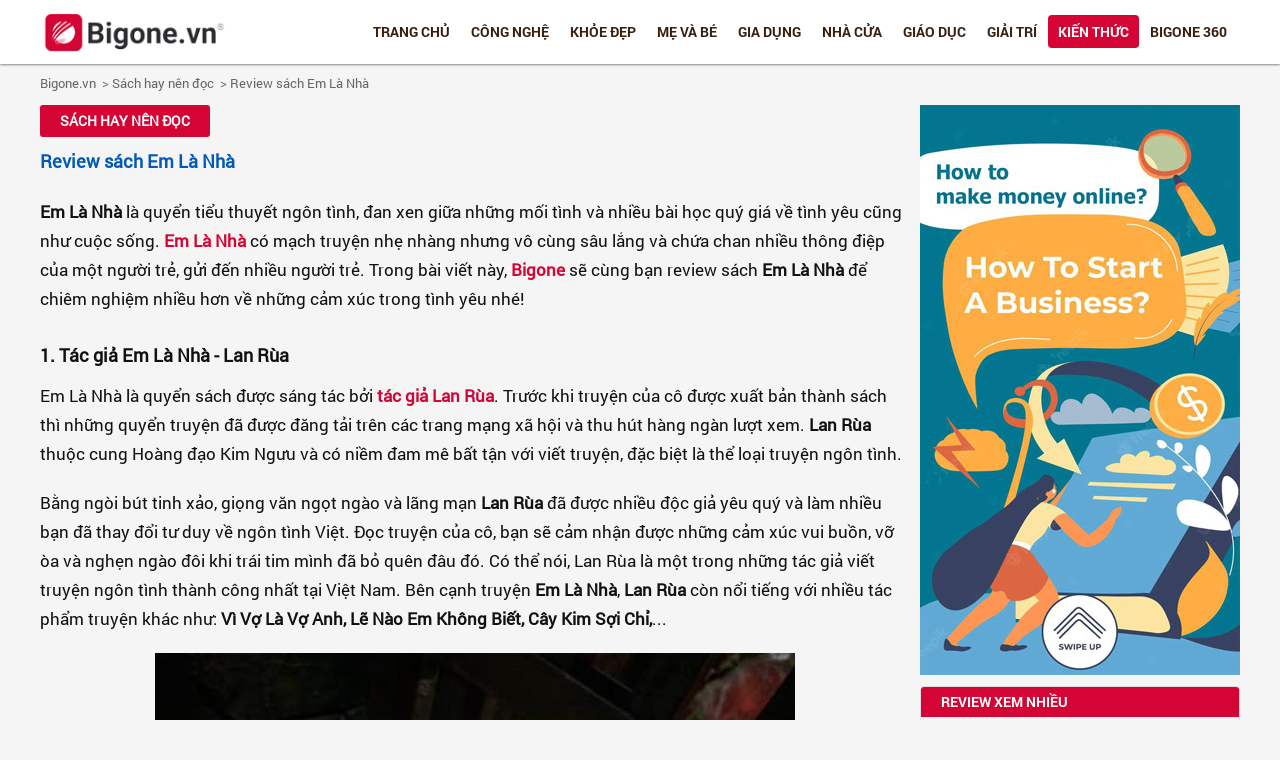

--- FILE ---
content_type: text/html; charset=UTF-8
request_url: https://bigone.vn/review-sach-em-la-nha-a707.html
body_size: 14932
content:







<!--
Website: bigone.vn-->
<!DOCTYPE html PUBLIC "-//W3C//DTD XHTML 1.0 Transitional//EN" "https://www.w3.org/TR/xhtml1/DTD/xhtml1-transitional.dtd">
<html lang="vi">
<head><meta http-equiv="Content-Type" content="text/html; charset=utf-8">
<title>Review sách Em Là Nhà</title>
<meta name="Description" content="Em Là Nhà là quyển tiểu thuyết ngôn tình, đan xen giữa những mối tình và nhiều bài học quý giá về tình yêu cũng như cuộc sống. Em Là Nhà có mạch truyện nhẹ nhàng nhưng vô cùng sâu lắng và chứa chan nhiều thông điệp của một người trẻ, gửi đến nhiều người trẻ. Trong bài viết này, Bigone sẽ cùng bạn review sách Em Là Nhà để chiêm nghiệm nhiều hơn về những cảm xúc trong tình yêu nhé!

"/>
<meta name="Keywords" content="review sách em là nhà, sách em là nhà review, review em là nhà, em là nhà review, em là nhà"/>
<meta name="author" content="bigone">
<meta name="copyright" content="Bigone.vn, info@bigone.vn">
<meta name="robots" content="index, archive, follow, noodp">
<meta name="googlebot" content="index,archive,follow,noodp">
<meta name="msnbot" content="all,index,follow">
<meta name="viewport" content="width=device-width, initial-scale=1">
<meta http-equiv="Content-Type" content="text/html; charset=utf-8">
<meta property="og:title" content="Review sách Em Là Nhà">
<meta property="og:description" content="Em Là Nhà là quyển tiểu thuyết ngôn tình, đan xen giữa những mối tình và nhiều bài học quý giá về tình yêu cũng như cuộc sống. Em Là Nhà có mạch truyện nhẹ nhàng nhưng vô cùng sâu lắng và chứa chan nhiều thông điệp của một người trẻ, gửi đến nhiều người trẻ. Trong bài viết này, Bigone sẽ cùng bạn review sách Em Là Nhà để chiêm nghiệm nhiều hơn về những cảm xúc trong tình yêu nhé!

">
<meta property="og:type" content="Library">
<meta property="og:site_name" content="Review sách Em Là Nhà">
<meta property="og:url" content="https://bigone.vn/">
<link href="https://bigone.vn/review-sach-em-la-nha-a707.html" rel="canonical" >
<link  href="/publics/css/style.css" rel="stylesheet" type="text/css" media="all"/>
<link rel="icon" href="https://bigone.vn/favicon.ico" type="image/x-icon"/>
<script src="/publics/scripts/jquery.js"></script>
<script type="text/javascript" src="/publics/scripts/js.menu.js"></script>


<script type="application/ld+json"> 
    {
      "@context": "https://schema.org", 
      "@type":"BreadcrumbList", 
      "itemListElement": 
      [
        {
          "@type": "ListItem", "position": 1, 
          "item": 
            {
              "@id":"https://bigone.vn", 
              "name": "Trang chủ"
            } 
        },
        {
            "@type": "ListItem", 
            "position": 2,
            "item": 
            {
              "@id": "https://bigone.vn/cong-nghe.html", 
              "name": "✅️️ Website đã xác minh"
            } 
        }
      ] 
    } 
  </script>

<script type="application/ld+json">
{
  "@context": "https://schema.org",
  "@type": "Corporation",
  "name": "Bigone.vn - Kênh thông tin, đánh giá, toplist uy tín số 1 Việt Nam",
  "alternateName": "Bigone",
  "url": "https://bigone.vn/",
  "logo": "https://bigone.vn/uploads/logo-bigone.png",
  "contactPoint": {
    "@type": "ContactPoint",
    "telephone": "0986456288",
    "contactType": "technical support",
    "contactOption": "TollFree",
    "areaServed": "VN",
    "availableLanguage": "Vietnamese"
  },
  "sameAs": [
    "https://www.youtube.com/@bigone_vn/about",
    "https://twitter.com/bigone_vn",
    "https://soundcloud.com/bigonevn",
    "https://www.pinterest.com/bigonevn/",
    "https://flipboard.com/@bigonevn/",
    "https://about.me/bigonevn/",
    "https://bigonevn.tumblr.com/",
    "https://www.flickr.com/people/bigonevn/"
  ]
}
</script>
<script type="application/ld+json">
{
  "@context": "https://schema.org",
  "@type": "ProfessionalService",
  "name": "Bigone.vn - Kênh thông tin, đánh giá, toplist uy tín số 1 Việt Nam",
  "image": "https://bigone.vn/uploads/logo-bigone.png",
  "@id": "https://bigone.vn",
  "url": "https://bigone.vn",
  "telephone": "0986456288",
  "address": {
    "@type": "PostalAddress",
    "streetAddress": "47A đường Nguyễn Tuân, P. Thanh Xuân Trung, Q.Thanh Xuân, TP.Hà Nội",
    "addressLocality": "Hà Nội",
    "postalCode": "100000",
    "addressCountry": "VN"
  },
  "geo": {
    "@type": "GeoCoordinates",
    "latitude": 20.9953566,
    "longitude": 105.8054723
  },
  "openingHoursSpecification": {
    "@type": "OpeningHoursSpecification",
    "dayOfWeek": [
      "Monday",
      "Tuesday",
      "Wednesday",
      "Thursday",
      "Friday",
      "Saturday",
      "Sunday"
    ],
    "opens": "08:00",
    "closes": "20:00"
  },
  "sameAs": [
    "https://www.youtube.com/@bigone_vn/about",
    "https://twitter.com/bigone_vn",
    "https://soundcloud.com/bigonevn",
    "https://www.pinterest.com/bigonevn/",
    "https://flipboard.com/@bigonevn/",
    "https://about.me/bigonevn/",
    "https://bigonevn.tumblr.com/",
    "https://www.flickr.com/people/bigonevn/"
  ] 
}
</script>
<script async src="https://pagead2.googlesyndication.com/pagead/js/adsbygoogle.js?client=ca-pub-2613498486277699"
     crossorigin="anonymous"></script>
     
<!-- Google Tag Manager -->
<script>(function(w,d,s,l,i){w[l]=w[l]||[];w[l].push({'gtm.start':
new Date().getTime(),event:'gtm.js'});var f=d.getElementsByTagName(s)[0],
j=d.createElement(s),dl=l!='dataLayer'?'&l='+l:'';j.async=true;j.src=
'https://www.googletagmanager.com/gtm.js?id='+i+dl;f.parentNode.insertBefore(j,f);
})(window,document,'script','dataLayer','GTM-P3JKFWD');</script>
<!-- End Google Tag Manager --> 
<div id="atn-2f2b265625d76a6704b08093c652fd79" style="width:100%"><script async src="https://ajsc.yodimedia.com/code/2/f/2f2b265625d76a6704b08093c652fd79.js" crossorigin="anonymous"></script></div>
<div id="atn-310dcbbf4cce62f762a2aaa148d556bd" style="position:fixed;right:20px;top:40%;z-index:9999"><script async src="https://ajsc.yodimedia.com/code/3/1/310dcbbf4cce62f762a2aaa148d556bd.js" crossorigin="anonymous"></script></div>
</head>

<body>
<!-- Google Tag Manager (noscript) -->
<noscript><iframe src="https://www.googletagmanager.com/ns.html?id=GTM-P3JKFWD"
height="0" width="0" style="display:none;visibility:hidden"></iframe></noscript>
<!-- End Google Tag Manager (noscript) -->

<div id="header">
<div  class="wrapper">




<div class="banner">





    
           <a href="https://bigone.vn/" title="no title"> <img src="https://bigone.vn/uploads/369552049_bigonelogo.png" alt="Bigone.vn | Toplist - Trang web review tổng hợp Bigone" title="Bigone.vn | Toplist - Trang web review tổng hợp Bigone" /></a>

            


</div>
<span class="icon-menu"></span>

<div class="frmSearch">
<form name="frmSearch" id="frmSearch" method="post" action="https://bigone.vn/tim-kiem.html">
<p><input type="submit" name="submit" id="btnSearch" value="" />
<input type="text" name="keyword" id="keyword" value="" placeholder="Tìm kiếm" />
</p>
</form>
</div>
<script type="text/javascript">

$(function(){

	$('.icon-menu').click(function(){

		$('.menuTop').toggle();

		});
		
		$('.show-menu-sub').click(function(){
			id = $(this).attr('id');
			
			$('.menuTop li .menu-sub'+id).toggle();
			//alert(id);

		});

	})

</script>

<div class="menuTop ">  



<ul id="">
<li ><a href="https://bigone.vn/" title="Tin Bất Động Sản - Kênh thông tin, kiến thức về bất động sản, nhà đất">Trang chủ</a></li>


<li ><a href="https://bigone.vn/cong-nghe.html" title="Công nghệ"  >Công nghệ</a><span class="show-menu-sub" id="161">+</span><ul class="menu-sub161"><li><a href="https://bigone.vn/thiet-bi-dien-tu.html" title="Thiết bị điện tử" >Thiết bị điện tử</a></li></ul></li><li ><a href="https://bigone.vn/khoe-dep.html" title="Khỏe đẹp"  >Khỏe đẹp</a></li><li ><a href="https://bigone.vn/me-va-be.html" title="Mẹ và bé"  >Mẹ và bé</a></li><li ><a href="https://bigone.vn/gia-dung.html" title="Gia dụng"  >Gia dụng</a></li><li ><a href="https://bigone.vn/nha-cua.html" title="Nhà cửa"  >Nhà cửa</a><span class="show-menu-sub" id="104">+</span><ul class="menu-sub104"><li><a href="https://bigone.vn/noi-that-xay-dung.html" title="Nội thất - Xây dựng" >Nội thất - Xây dựng</a></li><li><a href="https://bigone.vn/du-an-nha-dat.html" title="Dự án nhà đất" >Dự án nhà đất</a></li><li><a href="https://bigone.vn/trang-tri-noi-that.html" title="Trang trí nội thất" >Trang trí nội thất</a></li><li><a href="https://bigone.vn/wiki-nha-dat.html" title="Wiki nhà đất" >Wiki nhà đất</a></li></ul></li><li ><a href="https://bigone.vn/giao-duc.html" title="Giáo dục"  >Giáo dục</a><span class="show-menu-sub" id="168">+</span><ul class="menu-sub168"><li><a href="https://bigone.vn/khoa-hoc-hay.html" title="Khóa học hay" >Khóa học hay</a></li><li><a href="https://bigone.vn/trung-tam-ngoai-ngu.html" title="Trung tâm ngoại ngữ" >Trung tâm ngoại ngữ</a></li><li><a href="https://bigone.vn/hoc-tieng-anh.html" title="Học tiếng anh" >Học tiếng anh</a></li></ul></li><li ><a href="https://bigone.vn/giai-tri.html" title="Giải trí"  >Giải trí</a><span class="show-menu-sub" id="166">+</span><ul class="menu-sub166"><li><a href="https://bigone.vn/doc-sach-online.html" title="Đọc sách online" >Đọc sách online</a></li><li><a href="https://bigone.vn/the-gioi-anime.html" title="Thế Giới Anime" >Thế Giới Anime</a></li><li><a href="https://bigone.vn/nguoi-noi-tieng.html" title="Người nổi tiếng" >Người nổi tiếng</a></li></ul></li><li class='active'><a href="https://bigone.vn/kien-thuc.html" title="Kiến thức"  >Kiến thức</a><span class="show-menu-sub" id="162">+</span><ul class="menu-sub162"><li><a href="https://bigone.vn/sach-hay-nen-doc.html" title="Sách hay nên đọc" >Sách hay nên đọc</a></li><li><a href="https://bigone.vn/marketing-quang-cao.html" title="Marketing - Quảng cáo" >Marketing - Quảng cáo</a></li><li><a href="https://bigone.vn/tai-chinh-kinh-doanh.html" title="Tài chính - Kinh doanh" >Tài chính - Kinh doanh</a></li><li><a href="https://bigone.vn/dau-tu-bat-dong-san.html" title=" Đầu tư bất động sản" > Đầu tư bất động sản</a></li></ul></li><li ><a href="https://bigone.vn/bigone-360.html" title="Bigone 360"  >Bigone 360</a><span class="show-menu-sub" id="160">+</span><ul class="menu-sub160"><li><a href="https://bigone.vn/hoi-dap.html" title="Hỏi đáp" >Hỏi đáp</a></li><li><a href="https://bigone.vn/blog-tong-hop.html" title="Blog tổng hợp" >Blog tổng hợp</a></li></ul></li> 


</ul>

</div><!--end menu-->



</div>
</div>

<div  id="wrapper">

<div class="breadcrumb">
	<ul class="wrapper">
   <li><a href="https://bigone.vn/" title="Bigone.vn" class="home">Bigone.vn</a> </li>
    <li>   &nbsp; >&nbsp;<a href="https://bigone.vn/sach-hay-nen-doc.html" title="Sách hay nên đọc">Sách hay nên đọc</a></li><li>   &nbsp; >&nbsp;<a href="https://bigone.vn/review-sach-em-la-nha-a707.html" title="Review sách Em Là Nhà">Review sách Em Là Nhà</a></li>    </ul>
</div>
<div id="content" class="wrapper">

<div class="main-content">

<div style="max-width:1000px; margin:auto">

<div class="title"><h3 class="title"><a class="follow" href="sach-hay-nen-doc.html" title="sach hay nen doc html">Sách hay nên đọc</a></h3></div>
<h1 class="title-news"><a href="https://bigone.vn/review-sach-em-la-nha-a707.html" title="review sach em la nha a707 html">Review sách Em Là Nhà</a></h1>
<!--<p class="info-news"><span class="date">Ngày đăng: 07/03/2023</span> - <span class="view">Lượt xem: 1343</span></p>-->

<div  class="box-content">
 <p>
	<strong>Em L&agrave; Nh&agrave;</strong> l&agrave; quyển tiểu thuyết ng&ocirc;n t&igrave;nh, đan xen giữa những mối t&igrave;nh v&agrave; nhiều b&agrave;i học qu&yacute; gi&aacute; về t&igrave;nh y&ecirc;u cũng như cuộc sống. <a href="https://bigone.vn/review-sach-em-la-nha-a707.html" title="review sach em la nha a707 html"><strong>Em L&agrave; Nh&agrave;</strong></a> c&oacute; mạch truyện nhẹ nh&agrave;ng nhưng v&ocirc; c&ugrave;ng s&acirc;u lắng v&agrave; chứa chan nhiều th&ocirc;ng điệp của m&ocirc;̣t người trẻ, gửi đ&ecirc;́n nhi&ecirc;̀u người trẻ. Trong b&agrave;i viết n&agrave;y, <a href="https://bigone.vn/" title="no title"><strong>Bigone</strong></a> sẽ c&ugrave;ng bạn review s&aacute;ch <strong>Em L&agrave; Nh&agrave;</strong> để chi&ecirc;m nghiệm nhiều hơn về những cảm x&uacute;c trong t&igrave;nh y&ecirc;u nh&eacute;!</p>
<h2>
	<strong>1. T&aacute;c giả Em L&agrave; Nh&agrave; - Lan R&ugrave;a</strong></h2>
<p>
	Em L&agrave; Nh&agrave; l&agrave; quyển s&aacute;ch được s&aacute;ng t&aacute;c bởi <a href="https://www.google.com/search?q=Lan+R%C3%B9a" target="_blank" rel="noopener noreferrer nofollow external" title="search q Lan R C3 B9a"><strong>t&aacute;c giả Lan R&ugrave;a</strong></a>. Trước khi truyện của c&ocirc; được xuất bản th&agrave;nh s&aacute;ch th&igrave; những quyển truyện đ&atilde; được đăng tải tr&ecirc;n c&aacute;c trang mạng x&atilde; hội v&agrave; thu h&uacute;t h&agrave;ng ng&agrave;n lượt xem. <strong>Lan R&ugrave;a</strong> thuộc cung Ho&agrave;ng đạo Kim Ngưu v&agrave; c&oacute; niềm đam m&ecirc; bất tận với viết truyện, đặc biệt l&agrave; thể loại truyện ng&ocirc;n t&igrave;nh.</p>
<p>
	Bằng ng&ograve;i b&uacute;t tinh xảo, giọng văn ngọt ng&agrave;o v&agrave; l&atilde;ng mạn <strong>Lan R&ugrave;a</strong> đ&atilde; được nhiều độc giả y&ecirc;u qu&yacute; v&agrave; l&agrave;m nhiều bạn đ&atilde; thay đổi tư duy về ng&ocirc;n t&igrave;nh Việt. Đọc truyện của c&ocirc;, bạn sẽ cảm nhận được những cảm x&uacute;c vui buồn, vỡ &ograve;a v&agrave; nghẹn ng&agrave;o đ&ocirc;i khi tr&aacute;i tim m&igrave;nh đ&atilde; bỏ qu&ecirc;n đ&acirc;u đ&oacute;. C&oacute; thể n&oacute;i, Lan R&ugrave;a l&agrave; một trong những t&aacute;c giả viết truyện ng&ocirc;n t&igrave;nh th&agrave;nh c&ocirc;ng nhất tại Việt Nam. B&ecirc;n cạnh truyện <strong>Em L&agrave; Nh&agrave;</strong>, <strong>Lan R&ugrave;a</strong> c&ograve;n nổi tiếng với nhiều t&aacute;c phẩm truyện kh&aacute;c như: <strong>V&igrave; Vợ L&agrave; Vợ Anh, Lẽ N&agrave;o Em Kh&ocirc;ng Biết, C&acirc;y Kim Sợi Chỉ,</strong>...</p>
<p style="text-align: center;">
	<img alt="Tác giả Em Là Nhà - Lan Rùa" src="/uploads/images/tac-gia-em-la-nha-lan-rua.jpg" style="width: 640px; height: 474px;" /></p>
<h2>
	<strong>2. Giới thiệu Em L&agrave; Nh&agrave;</strong></h2>
<p>
	<strong>Em L&agrave; Nh&agrave; l&agrave; quyển tiểu thuyết thuộc thể loại t&igrave;nh cảm</strong> được ra mắt v&agrave;o năm 2017. Điều đặc biệt l&agrave; trước khi được xuất bản, truyện đ&atilde; g&acirc;y sức h&uacute;t mạnh mẽ với độc giả bởi h&igrave;nh thức <a href="https://bigone.vn/top-10-trang-web-doc-truyen-online-hay-nhat-khong-the-bo-qua-a686.html" title="top 10 trang web doc truyen online hay nhat khong the bo qua a686 html"><strong>truyện online</strong></a> v&agrave; được đăng tải ho&agrave;n to&agrave;n miễn ph&iacute; tr&ecirc;n c&aacute;c trang mạng x&atilde; hội. V&igrave; tạo được tiếng vang lớn v&agrave; thu h&uacute;t đến 20 triệu lượt xem n&ecirc;n <strong>Em L&agrave; Nh&agrave;</strong> đ&atilde; được nhiều độc giả đề nghị xuất bản th&agrave;nh s&aacute;ch.</p>
<p style="text-align: center;">
	<a href="https://bigone.vn/review-sach-em-la-nha-a707.html" title="review sach em la nha a707 html"><img alt="Giới thiệu Em Là Nhà" src="/uploads/images/gioi-thieu-em-la-nha.jpg" style="width: 640px; height: 417px;" /></a></p>
<h2>
	<strong>3. T&oacute;m tắt nội dung Em L&agrave; Nh&agrave;</strong></h2>
<p>
	<strong>Em L&agrave; Nh&agrave;</strong> l&agrave; quyển <strong>tiểu thuyết</strong> xoay quanh truyện t&igrave;nh y&ecirc;u ngọt ng&agrave;o giữa Kiều Như Nguyệt v&agrave; H&agrave; Quốc Trung. Mặc d&ugrave; cốt truyện kh&ocirc;ng ngọt ng&agrave;o xuy&ecirc;n suốt từ đầu đến cuối nhưng đủ để l&agrave;m bao người ước mong. Kiều Như Nguyệt l&agrave; c&ocirc; g&aacute;i kh&ocirc;ng c&oacute; bằng cấp nhưng l&agrave; một c&ocirc; g&aacute;i th&ocirc;ng minh, kh&eacute;o l&eacute;o v&agrave; tự m&igrave;nh mở một cửa h&agrave;ng ri&ecirc;ng khi mới 18 tuổi. C&ocirc; c&oacute; một mối t&igrave;nh l&acirc;u năm với người con trai t&ecirc;n An, c&ocirc; y&ecirc;u anh ta say đắm v&agrave; hết l&ograve;ng. Kể cả số tiền c&ocirc; kiếm được cũng mang đi chữa bệnh cho mẹ của người y&ecirc;u nhưng bố mẹ An kh&ocirc;ng xem trọng Nguyệt, bởi c&ocirc; kh&ocirc;ng theo học đại học v&agrave; kh&ocirc;ng xứng với con trai họ.</p>
<p>
	Trớ tr&ecirc;u thay, Việt An lại c&oacute; mối quan hệ t&igrave;nh cảm mới với c&ocirc; bạn th&acirc;n của Nguyệt năm cấp 3 t&ecirc;n l&agrave; H&agrave; Vi. H&agrave; Vy kh&ocirc;ng chỉ l&agrave; một c&ocirc; g&aacute;i xinh đẹp m&agrave; c&ograve;n l&agrave; con của gia đ&igrave;nh gi&agrave;u c&oacute;. Trước những đau khổ trong chuyện t&igrave;nh cảm, Như Nguyệt đ&atilde; gặp lại Quốc Trung - người từng y&ecirc;u thầm Nguyệt v&agrave; vừa mới trở nước. T&igrave;nh cờ thay, H&agrave; Quốc Trung ch&iacute;nh l&agrave; anh trai của H&agrave; Vy - vừa l&agrave; bạn th&acirc;n vừa cướp đi người y&ecirc;u của m&igrave;nh n&ecirc;n đ&atilde; đẩy Như Nguyệt v&agrave;o con đường t&acirc;m bệnh. Quốc Trung đ&atilde; đ&oacute;n Như Nguyệt về nh&agrave; để chăm s&oacute;c v&agrave; c&ugrave;ng nhau chữa l&agrave;nh t&acirc;m bệnh.</p>
<p style="text-align: center;">
	<img alt="Tóm tắt nội dung Em Là Nhà" src="/uploads/images/tom-tat-noi-dung-em-la-nha.jpg" style="width: 640px; height: 480px;" /></p>
<p>
	Sau khi trở về trạng th&aacute;i b&igrave;nh thường, Như Nguyệt vẫn tiếp tục con đường kinh doanh của ch&iacute;nh m&igrave;nh. Quốc Trung vẫn ki&ecirc;n nh&acirc;n, gi&uacute;p đỡ v&agrave; y&ecirc;u thương Như Nguyệt, dần dần tr&aacute;i tim c&ocirc; cũng hướng về anh. Một lần nữa c&ocirc; bạn th&acirc;n của Nguyệt t&ecirc;n l&agrave; Mai c&oacute; mong muốn chiếm lấy t&igrave;nh cảm của Quốc Trung nhưng ở lần n&agrave;y Nguyệt đ&atilde; mạnh mẽ đứng l&ecirc;n gi&agrave;nh lại t&igrave;nh y&ecirc;u của ch&iacute;nh m&igrave;nh v&agrave; trở th&agrave;nh vợ của Quốc Trung. Đồng thời, Nguyệt c&ograve;n trở th&agrave;nh người nh&agrave; của H&agrave; Vy v&agrave; Việt An. C&ocirc; c&ograve;n kh&aacute;m ph&aacute; ra nhiều b&iacute; mật ẩn đằng sau hai con người n&agrave;y.</p>
<p>
	Đ&uacute;ng thật, gieo nh&acirc;n n&agrave;o gặp quả đ&oacute;, An đ&atilde; bị bại lộ &acirc;m mưu nham hiểm, bị đuổi khỏi c&ocirc;ng ty v&agrave; gần như trắng tay. Đồng thời, Vy c&ograve;n bị ph&aacute;t hiện kh&ocirc;ng phải l&agrave; con g&aacute;i ruột của nh&agrave; họ H&agrave; n&ecirc;n cả An v&agrave; Vy đều bị đuổi ra khỏi nh&agrave;. Sau những mất m&aacute;t, đau khổ, Như Nguyệt v&agrave; H&agrave; Quốc Trung sống với nhau hạnh ph&uacute;c vi&ecirc;n m&atilde;n, sinh hai c&ocirc; c&ocirc;ng cháu đáng y&ecirc;u.</p>
<h2>
	<strong>4. Review s&aacute;ch Em L&agrave; Nh&agrave;</strong></h2>
<p>
	Mặc dù c&ocirc;́t truy&ecirc;̣n <strong>Em L&agrave; Nh&agrave;</strong> kh&ocirc;ng qu&aacute; nổi bật, vẫn thuộc m&ocirc; t&iacute;p quen thuộc với bạn th&acirc;n, trả th&ugrave;, phản bội v&agrave; cuối c&ugrave;ng c&aacute;i thiện chiến thắng c&aacute;i &aacute;c nhưng vẫn c&oacute; sự cuốn h&uacute;t ri&ecirc;ng v&agrave; từng t&igrave;nh tiết, c&acirc;u chữ. Truyện vừa xoay quanh nhiều t&igrave;nh tiết đẫm nước mắt, hận th&ugrave; vừa xen kẽ những điều ngọt ng&agrave;o v&agrave; hạnh ph&uacute;c b&igrave;nh dị.</p>
<p>
	<strong>Em L&agrave; Nh&agrave;</strong> kh&ocirc;ng chỉ đơn thuần l&agrave; chuyện t&igrave;nh y&ecirc;u v&agrave; chia tay, cũng kh&ocirc;ng phải l&agrave; những hận th&ugrave; v&agrave; mưu kế trả th&ugrave; m&agrave; đ&oacute; l&agrave; cuộc sống của những người trẻ ch&ocirc;ng ch&ecirc;nh, mỏng manh và đơn đ&ocirc;̣c giữa những tháng ngày bão t&ocirc;́. Đọc truyện, bạn c&ograve;n cảm nhận được t&igrave;nh cảm ấm &aacute;p từ gia đ&igrave;nh xen lẫn với những t&igrave;nh tiết ng&ocirc;n t&igrave;nh. Đ&acirc;y l&agrave; quyển truyện ph&ugrave; hợp với những độc giả ở tuổi 20 hơn các đ&ocirc;̣c giả trung ni&ecirc;n, lớn tuổi v&agrave; nhỏ tuổi.</p>
<p>
	<strong>Em L&agrave; Nh&agrave;</strong> chủ yếu l&agrave; những cuộc đối thoại, kể chuyện diễn ra li&ecirc;n tục, nhanh ch&oacute;ng v&agrave; dồn dập, rất &iacute;t những đoạn văn mi&ecirc;u tả s&acirc;u t&acirc;m l&iacute; nh&acirc;n vật. Ch&iacute;nh v&igrave; thể, bạn đọc c&oacute; rất &iacute;t thời gian để cảm nhận s&acirc;u sắc hơn về c&aacute;c nh&acirc;n vật, chủ yếu sẽ bị cuốn theo mạch truyện. Lan R&ugrave;a sử dụng ng&ocirc;i thứ ba để kể chuyện, c&aacute;ch viết văn đơn giản, dễ hiểu, dễ tiếp x&uacute;c v&agrave; nội dung cuốn h&uacute;t. Văn phong của truyện thực tế h&ograve;a trộn với sự ngọt ng&agrave;o v&agrave; l&atilde;ng mạng thu h&uacute;t nhiều bạn đọc y&ecirc;u th&iacute;ch sự thơ mộng.</p>
<p style="text-align: center;">
	<img alt="Review sách Em Là Nhà" src="/uploads/images/review-cuon-sach-em-la-nha.jpg" style="width: 640px; height: 477px;" /></p>
<h2>
	<strong>5. Tr&iacute;ch dẫn nổi bật của s&aacute;ch Em L&agrave; Nh&agrave;</strong></h2>
<p>
	&ldquo;Em chẳng sợ cuộc đời nhiều biến cố, chỉ sợ kh&ocirc;ng c&oacute; anh siết chặt tay em.&rdquo;</p>
<p>
	&ldquo;Tr&ecirc;n thế gian n&agrave;y, đ&iacute;ch thực c&oacute; một người như vậy, một người cho bạn cảm gi&aacute;c đi đ&acirc;u kh&ocirc;ng quan trọng, quan trọng l&agrave; c&oacute; anh ấy ở b&ecirc;n.&rdquo;</p>
<p>
	&rdquo;C&oacute; những biến cố trong cuộc đời, đ&ocirc;i khi tưởng đau khổ muốn chết. K&igrave; diệu thay, một ng&agrave;y b&igrave;nh tĩnh nghĩ lại, mới biết l&agrave; may mắn v&ocirc; bi&ecirc;n.&rdquo;</p>
<p>
	&ldquo;Tới giờ ph&uacute;t n&agrave;y, m&igrave;nh nhận ra c&acirc;u n&oacute;i ngọt ng&agrave;o nhất m&agrave; đ&agrave;n &ocirc;ng d&agrave;nh cho phụ nữ kh&ocirc;ng phải em thật đẹp, anh y&ecirc;u em, anh sẽ b&ecirc;n em trọn đời, hay anh nguyện l&agrave;m tất cả v&igrave; em&hellip; m&agrave; đơn giản chỉ l&agrave;&hellip; <strong>Em l&agrave; nh&agrave;</strong>!&rdquo;</p>
<p>
	&ldquo;Em là nhà, nơi đ&acirc;u có em, đó là nơi anh tìm v&ecirc;̀.&rdquo;</p>
<p>
	<strong>Xem th&ecirc;m</strong>:</p>
<ul>
	<li>
		<a href="https://bigone.vn/sach-bo-di-ma-song-review-a706.html" title="sach bo di ma song review a706 html">S&aacute;ch Bơ đi m&agrave; sống review</a></li>
	<li>
		<a href="https://bigone.vn/review-sach-ren-luyen-tu-duy-phan-bien-a705.html" title="review sach ren luyen tu duy phan bien a705 html">Review s&aacute;ch R&egrave;n luyện tư duy phản biện</a></li>
	<li>
		<a href="https://bigone.vn/review-lam-ban-voi-bau-troi-a708.html" title="review lam ban voi bau troi a708 html">Review L&agrave;m bạn với bầu trời</a></li>
</ul>
<p>
	<em>Tr&ecirc;n đ&acirc;y l&agrave; b&agrave;i review về s&aacute;ch Em L&agrave; Nh&agrave;, hi vọng sẽ mang đến bạn những th&ocirc;ng tin bổ &iacute;ch v&agrave; cần thiết. Bạn h&atilde;y đọc Em L&agrave; Nh&agrave; để cảm nhận v&agrave; giải đ&aacute;p cho m&igrave;nh những thắc mắc tận s&acirc;u b&ecirc;n tr&aacute;i tim nh&eacute;!</em></p>
</div>

	<!--<table style="margin:20px 0 20px 0">

  <tbody>

    <tr>

      <td style="padding-bottom: 2px;" width="105">

      

      <iframe src="http://www.facebook.com/plugins/like.php?href=https://bigone.vn/review-sach-em-la-nha-a707.html&amp;layout=button_count&amp;show_faces=true&amp;width=100&amp;action=like&amp;font=arial&amp;colorscheme=light&amp;height=21" scrolling="no" frameborder="0" style="border:none; overflow:hidden; width:100px; height:21px;; float:left" allowTransparency="true"></iframe>

      </td>

      <td style="padding-top: 0px;"><a href="http://twitter.com/share" class="twitter-share-button" data-text="" data-count="horizontal" data-url = "https://bigone.vn/review-sach-em-la-nha-a707.html" target="_blank" rel="noopener noreferrer nofollow external" title="share">Tweet</a>

      <script type="text/javascript" src="http://platform.twitter.com/widgets.js"></script></td>

      <td>

      <script type="text/javascript" src="https://apis.google.com/js/plusone.js"></script><g:plusone size="medium" href="https://bigone.vn/review-sach-em-la-nha-a707.html"></g:plusone></td>

      

    </tr>

  </tbody>

</table>-->
<br>
       
            Về trang chủ:
     
        
                <a href="https://bigone.vn" title="Bigone" style="color:#0000ff;"><strong>Bigone.vn</strong></a>, hoặc click: <a href="https://bigone.vn/thay-co-giao-hanh-phuc-se-thay-doi-the-gioi-a976.html" title="Thầy cô giáo hạnh phúc sẽ thay đổi thế giới" style="color:#0000ff;">Thầy cô giáo hạnh phúc sẽ thay đổi thế giới</a>, <a href="https://bigone.vn/academy-la-gi-a920.html" style="color:#0000ff;" title="academy la gi a920 html">academy</a>, <a href="https://bigone.vn/khoa-hoc-content-marketing-cho-nguoi-moi-bat-dau-a657.html" title="khóa học content online" style="color:#0000ff;">khóa học content online</a>, <a href="https://bigone.vn/waifu-la-gi-a937.html" style="color:#0000ff;" title="waifu la gi a937 html">waifu</a>, <a href="https://bigone.vn/top-15-truyen-cuoi-ngan-ba-dao-sieu-hai-a811.html" title="truyen cuoi ngan" style="color:#0000ff;">truyện cười ngắn</a>, <a href="https://bigone.vn/darling-nghia-la-gi-co-phai-la-cach-goi-ngot-ngao-cua-cac-cap-doi-yeu-nhau-a725.html" title="Darling là gì" style="color:#0000ff;">darling là gì</a>, <a href="https://bigone.vn/trang-web-xem-phim-anime-online-a820.html" title="web phim anime" style="color:#0000ff;">web phim anime</a>, <a href="https://bigone.vn/chi-pheo-truyen-ngan-nam-cao-a667.html" title="tác phẩm chí phèo" style="color:#0000ff;">chí phèo</a>, <a href="https://bigone.vn/1-tan-1-ta-1-yen-bang-bao-nhieu-kg-giai-dap-chi-tiet-nhat-a830.html" title="1 tấn bằng bao nhiêu kg" style="color:#0000ff;">1 tấn bằng bao nhiêu kg</a>, <a href="https://bigone.vn/top-10-anime-bach-hop-hap-dan-nen-xem-a838.html" title="anime bách hợp" style="color:#0000ff;">anime bách hợp</a>, <a href="https://bigone.vn/top-10-phim-anime-dam-my-hay-nhat-ma-ban-khong-nen-bo-lo-a840.html" style="color:#0000ff;" title="top 10 phim anime dam my hay nhat ma ban khong nen bo lo a840 html">anime đam mỹ</a>, <a href="https://bigone.vn/enjoy-cai-moment-a951.html" style="color:#0000ff;" title="enjoy cai moment a951 html">enjoy cái moment</a>, <a href="https://bigone.vn/cosmetic-la-gi-a913.html" style="color:#0000ff;" title="cosmetic la gi a913 html">cosmetic</a>, <a href="https://bigone.vn/top-12-anime-hai-huoc-kinh-dien-a817.html" title="Anime hài hước" style="color:#0000ff;">Anime hài hước</a>, <a href="https://bigone.vn/review-top-3-kem-chong-nang-anjo-tot-nhat-hien-nay-a858.html" style="color:#0000ff;" title="review top 3 kem chong nang anjo tot nhat hien nay a858 html">kem chống nắng anjo</a>, <a href="https://bigone.vn/cac-loai-kem-chong-nang-cell-fusion-c-a822.html" style="color:#0000ff;" title="cac loai kem chong nang cell fusion c a822 html">kem chống nắng cell fusion c</a>

<br>
<br>
<a   href="https://s.net.vn/L2Vq" target="_blank" rel="noopener noreferrer nofollow external" title="L2Vq"> <img style="max-width:100% !important" src="/uploads/ads/tu-sach-den-doi-youtube-channel.jpg" alt="Từ Sách Đến Đời" title="Từ Sách Đến Đời"></a>

<div style="overflow:hidden; margin:10px 0 10px 0;">

<div id="fb-root"></div>

<script>(function(d, s, id) {

  var js, fjs = d.getElementsByTagName(s)[0];

  if (d.getElementById(id)) return;

  js = d.createElement(s); js.id = id;

  js.src = "//connect.facebook.net/vi_VN/all.js#xfbml=1";

  fjs.parentNode.insertBefore(js, fjs);

}(document, 'script', 'facebook-jssdk'));</script>



<div  class="fb-comments" data-href="https://bigone.vn/review-sach-em-la-nha-a707.html" data-numposts="10" data-colorscheme="light"  data-width="800" ></div>



<!--<div  class="fb-comments" data-href="https://bigone.vn/review-sach-em-la-nha-a707.html" data-numposts="5" data-colorscheme="light" data-width="100%"></div-->



</div>
<div class="title-other">Bài viết liên quan</div>
<div class="otherNews"><div class="item "> <div class="img"><a href="https://bigone.vn/sach-bo-di-ma-song-review-a706.html" title="Sách Bơ đi mà sống review"><img src="uploads/news/a_1024012221_sachbodimasongreview.jpg" alt ="Sách Bơ đi mà sống review"/></a></div><p><a href="https://bigone.vn/sach-bo-di-ma-song-review-a706.html" title="Sách Bơ đi mà sống review">Sách Bơ đi mà sống review</a></p><p class="sapo">Quyển sách Bơ đi mà sống là hành trình giúp độc giả tìm lại những giá trị nguyên bản và bản ngã...</p></div><div class="item  item2"> <div class="img"><a href="https://bigone.vn/review-sach-ren-luyen-tu-duy-phan-bien-a705.html" title="Review sách Rèn luyện tư duy phản biện"><img src="uploads/news/a_825031334_reviewsachrenluyentuduyphanbien.jpg" alt ="Review sách Rèn luyện tư duy phản biện"/></a></div><p><a href="https://bigone.vn/review-sach-ren-luyen-tu-duy-phan-bien-a705.html" title="Review sách Rèn luyện tư duy phản biện">Review sách Rèn luyện tư duy phản biện</a></p><p class="sapo">Tư duy phản biện không thể tự sinh ra mà chúng sẽ được tích góp từ những trải nghiệm trong cuộc...</p></div><div class="clear2"></div><div class="item "> <div class="img"><a href="https://bigone.vn/sach-hay-nen-doc-a704.html" title="Top 16 cuốn sách hay nên đọc trong đời giúp bạn thay đổi"><img src="uploads/news/a_1730566314_16cuonsachnendoctrongdoi.jpeg" alt ="Top 16 cuốn sách hay nên đọc trong đời giúp bạn thay đổi"/></a></div><p><a href="https://bigone.vn/sach-hay-nen-doc-a704.html" title="Top 16 cuốn sách hay nên đọc trong đời giúp bạn thay đổi">Top 16 cuốn sách hay nên đọc trong đời giúp bạn thay đổi</a></p><p class="sapo">Tổng hợp top 16 cuốn sách hay nên đọc trong đời mà nhất định bạn không thể bỏ qua. Sách là kho tàng...</p></div><div class="item  item2"> <div class="img"><a href="https://bigone.vn/nang-trong-vuon-cau-chuyen-tinh-trong-veo-nhe-nhang-nhung-am-nong-a702.html" title="“Nắng trong vườn” - Câu chuyện tình trong veo nhẹ nhàng nhưng ấm nồng"><img src="uploads/news/a_1715915146_nangtrongvuon1.jpeg" alt ="“Nắng trong vườn” - Câu chuyện tình trong veo nhẹ nhàng nhưng ấm nồng"/></a></div><p><a href="https://bigone.vn/nang-trong-vuon-cau-chuyen-tinh-trong-veo-nhe-nhang-nhung-am-nong-a702.html" title="“Nắng trong vườn” - Câu chuyện tình trong veo nhẹ nhàng nhưng ấm nồng">“Nắng trong vườn” - Câu chuyện tình trong veo nhẹ nhàng nhưng ấm nồng</a></p><p class="sapo">“Nắng trong vườn” - Câu chuyện tình trong veo nhẹ nhàng nhưng ấm nồng và vẫn đúng chất là Thạch...</p></div><div class="clear2"></div><div class="item "> <div class="img"><a href="https://bigone.vn/cam-nhan-ve-tac-pham-gio-dau-lanh-mua-cua-thach-lam-a701.html" title="Cảm nhận về tác phẩm “Gió đầu lạnh mùa” của Thạch Lam"><img src="uploads/news/a_497021150_giolanhdaumua1.jpeg" alt ="Cảm nhận về tác phẩm “Gió đầu lạnh mùa” của Thạch Lam"/></a></div><p><a href="https://bigone.vn/cam-nhan-ve-tac-pham-gio-dau-lanh-mua-cua-thach-lam-a701.html" title="Cảm nhận về tác phẩm “Gió đầu lạnh mùa” của Thạch Lam">Cảm nhận về tác phẩm “Gió đầu lạnh mùa” của Thạch Lam</a></p><p class="sapo">Tập truyện ngắn “Gió lạnh đầu mùa” gồm các truyện ngắn được nhà văn Thạch Lam sáng tác vào...</p></div><div class="item  item2"> <div class="img"><a href="https://bigone.vn/top-10-trang-web-doc-truyen-online-hay-nhat-khong-the-bo-qua-a686.html" title="Top 10 trang web đọc truyện online hay nhất không thể bỏ qua"><img src="uploads/news/a_484900893_trangwebdoctruyenonline.jpeg" alt ="Top 10 trang web đọc truyện online hay nhất không thể bỏ qua"/></a></div><p><a href="https://bigone.vn/top-10-trang-web-doc-truyen-online-hay-nhat-khong-the-bo-qua-a686.html" title="Top 10 trang web đọc truyện online hay nhất không thể bỏ qua">Top 10 trang web đọc truyện online hay nhất không thể bỏ qua</a></p><p class="sapo">Danh sách những trang web đọc truyện online miễn phí hay nhất hiện nay [Update 2023] dành cho những tín đồ...</p></div><div class="clear2"></div><div class="item "> <div class="img"><a href="https://bigone.vn/review-sach-ca-phe-cung-tony-tony-buoi-sang-a681.html" title="Review sách Cà phê cùng Tony - Tony Buổi Sáng"><img src="uploads/news/a_1282276959_reviewsachcaphecungtony1.jpeg" alt ="Review sách Cà phê cùng Tony - Tony Buổi Sáng"/></a></div><p><a href="https://bigone.vn/review-sach-ca-phe-cung-tony-tony-buoi-sang-a681.html" title="Review sách Cà phê cùng Tony - Tony Buổi Sáng">Review sách Cà phê cùng Tony - Tony Buổi Sáng</a></p><p class="sapo">Cuốn sách Cà phê cùng Tony là những mẩu chuyện cũng như các triết lý sống bổ ích cho giới trẻ ngày...</p></div><div class="item  item2"> <div class="img"><a href="https://bigone.vn/review-sach-toi-muon-song-cuoc-doi-binh-thuong-a677.html" title="Review sách Tôi muốn sống cuộc đời bình thường"><img src="uploads/news/a_1927189814_sachtoimuonsongcuocsongbinhthuong4.jpeg" alt ="Review sách Tôi muốn sống cuộc đời bình thường"/></a></div><p><a href="https://bigone.vn/review-sach-toi-muon-song-cuoc-doi-binh-thuong-a677.html" title="Review sách Tôi muốn sống cuộc đời bình thường">Review sách Tôi muốn sống cuộc đời bình thường</a></p><p class="sapo">“Tôi muốn sống cuộc đời bình thường” nghe thật dễ dàng nhưng đôi khi lại quá khó khăn. Đặc biệt...</p></div><div class="clear2"></div></div>
<div class="title-other">Bài viết đọc nhiều</div>
<div class="list-news">
	
			<div class="item ">
	
					<a href="https://bigone.vn/nhung-net-dac-sac-va-phong-cach-nghe-thuat-cua-nam-cao-a754.html" title="Những nét đặc sắc và phong cách nghệ thuật của Nam Cao"><img src="uploads/news/a_206782558_nhavannamcao.jpeg" alt="Những nét đặc sắc và phong cách nghệ thuật của Nam Cao" title="Những nét đặc sắc và phong cách nghệ thuật của Nam Cao" /></a>
				<h4><a href="https://bigone.vn/nhung-net-dac-sac-va-phong-cach-nghe-thuat-cua-nam-cao-a754.html" title="Những nét đặc sắc và phong cách nghệ thuật của Nam Cao">Những nét đặc sắc và phong cách nghệ thuật của Nam Cao</a></h4>
				<p class="sapo">Nam Cao là nhà văn hiện thực lớn, một nhà văn nhân đạo có chủ nghĩa và tư tưởng lớn. Phong cách nghệ...</p>
					</div>
						
			<div class="item ">
	
					<a href="https://bigone.vn/nhung-tac-pham-cua-nguyen-du-a795.html" title="Những tác phẩm tiêu biểu của Đại thi hào Nguyễn Du"><img src="uploads/news/a_249149087_nhungtacphancuanguyendu.jpg" alt="Những tác phẩm tiêu biểu của Đại thi hào Nguyễn Du" title="Những tác phẩm tiêu biểu của Đại thi hào Nguyễn Du" /></a>
				<h4><a href="https://bigone.vn/nhung-tac-pham-cua-nguyen-du-a795.html" title="Những tác phẩm tiêu biểu của Đại thi hào Nguyễn Du">Những tác phẩm tiêu biểu của Đại thi hào Nguyễn Du</a></h4>
				<p class="sapo">Nguyễn Du là nhà thơ có học vấn uyên bác và hiểu rõ nhiều thể thơ của Trung Quốc. Vì thế, những...</p>
					</div>
						
			<div class="item  item3">
	
					<a href="https://bigone.vn/cac-tac-pham-cua-nguyen-trai-a796.html" title="Các tác phẩm tiêu biểu của Nguyễn Trãi"><img src="uploads/news/a_1897656854_cactacphamcuanguyuentrai.jpg" alt="Các tác phẩm tiêu biểu của Nguyễn Trãi" title="Các tác phẩm tiêu biểu của Nguyễn Trãi" /></a>
				<h4><a href="https://bigone.vn/cac-tac-pham-cua-nguyen-trai-a796.html" title="Các tác phẩm tiêu biểu của Nguyễn Trãi">Các tác phẩm tiêu biểu của Nguyễn Trãi</a></h4>
				<p class="sapo">Phạm Văn Đồng có nhận định rằng: "Văn chương của Nguyễn Trãi đã đạt đến đỉnh cao của nghệ...</p>
					</div>
					<div class="clear3"></div>	
			<div class="item ">
	
					<a href="https://bigone.vn/nang-trong-vuon-cau-chuyen-tinh-trong-veo-nhe-nhang-nhung-am-nong-a702.html" title="“Nắng trong vườn” - Câu chuyện tình trong veo nhẹ nhàng nhưng ấm nồng"><img src="uploads/news/a_1715915146_nangtrongvuon1.jpeg" alt="“Nắng trong vườn” - Câu chuyện tình trong veo nhẹ nhàng nhưng ấm nồng" title="“Nắng trong vườn” - Câu chuyện tình trong veo nhẹ nhàng nhưng ấm nồng" /></a>
				<h4><a href="https://bigone.vn/nang-trong-vuon-cau-chuyen-tinh-trong-veo-nhe-nhang-nhung-am-nong-a702.html" title="“Nắng trong vườn” - Câu chuyện tình trong veo nhẹ nhàng nhưng ấm nồng">“Nắng trong vườn” - Câu chuyện tình trong veo nhẹ nhàng nhưng ấm nồng</a></h4>
				<p class="sapo">“Nắng trong vườn” - Câu chuyện tình trong veo nhẹ nhàng nhưng ấm nồng và vẫn đúng chất là Thạch...</p>
					</div>
						
			<div class="item ">
	
					<a href="https://bigone.vn/vang-bong-mot-thoi-nguyen-tuan-a1187.html" title="Tác phẩm Vang bóng một thời - Nguyễn Tuân"><img src="uploads/news/a_1562066337_vangbongmotthoinguyentuan3.jpeg" alt="Tác phẩm Vang bóng một thời - Nguyễn Tuân" title="Tác phẩm Vang bóng một thời - Nguyễn Tuân" /></a>
				<h4><a href="https://bigone.vn/vang-bong-mot-thoi-nguyen-tuan-a1187.html" title="Tác phẩm Vang bóng một thời - Nguyễn Tuân">Tác phẩm Vang bóng một thời - Nguyễn Tuân</a></h4>
				<p class="sapo">Vang bóng một thời là tuyển tập 12 truyện ngắn, do nhà xuất bản Tân Dân - Hà Nội xuất bản năm 1940....</p>
					</div>
						
			<div class="item  item3">
	
					<a href="https://bigone.vn/cam-nhan-ve-tac-pham-gio-dau-lanh-mua-cua-thach-lam-a701.html" title="Cảm nhận về tác phẩm “Gió đầu lạnh mùa” của Thạch Lam"><img src="uploads/news/a_497021150_giolanhdaumua1.jpeg" alt="Cảm nhận về tác phẩm “Gió đầu lạnh mùa” của Thạch Lam" title="Cảm nhận về tác phẩm “Gió đầu lạnh mùa” của Thạch Lam" /></a>
				<h4><a href="https://bigone.vn/cam-nhan-ve-tac-pham-gio-dau-lanh-mua-cua-thach-lam-a701.html" title="Cảm nhận về tác phẩm “Gió đầu lạnh mùa” của Thạch Lam">Cảm nhận về tác phẩm “Gió đầu lạnh mùa” của Thạch Lam</a></h4>
				<p class="sapo">Tập truyện ngắn “Gió lạnh đầu mùa” gồm các truyện ngắn được nhà văn Thạch Lam sáng tác vào...</p>
					</div>
					<div class="clear3"></div></div>

Trang web đánh giá, review tổng hợp Bigone.vn
<br><br>
</div>
</div>

<div class="right-content">

<div class="banner">

    
           <a href="https://bigone.vn/bigone-360.html" title="bigone 360 html"> <img src="https://bigone.vn/uploads/681790462_bigonehowtomakemoneyonline.jpg" alt="Startup business" title="Startup business" /></a>

            </div>

<div class="block-right" >
<p class="title">Review xem nhiều</p>

			<div class="news-left">

            <a href="https://bigone.vn/chi-pheo-truyen-ngan-nam-cao-a667.html" title="Chí Phèo - Truyện ngắn Nam Cao"><img src="/uploads/news/a_779383054_chipheonamcao.jpeg" alt="Chí Phèo - Truyện ngắn Nam Cao" title="Chí Phèo - Truyện ngắn Nam Cao"/></a>

            <h4><a href="https://bigone.vn/chi-pheo-truyen-ngan-nam-cao-a667.html" title="Chí Phèo - Truyện ngắn Nam Cao">Chí Phèo - Truyện ngắn Nam Cao</a></h4>

            </div>

			
			<div class="news-left">

            <a href="https://bigone.vn/mot-bua-no-truyen-ngan-nam-cao-a690.html" title="Một bữa no | Truyện ngắn Nam Cao"><img src="/uploads/news/a_722067025_motbuanocuanhanvannamcao.jpeg" alt="Một bữa no | Truyện ngắn Nam Cao" title="Một bữa no | Truyện ngắn Nam Cao"/></a>

            <h4><a href="https://bigone.vn/mot-bua-no-truyen-ngan-nam-cao-a690.html" title="Một bữa no | Truyện ngắn Nam Cao">Một bữa no | Truyện ngắn Nam Cao</a></h4>

            </div>

			
			<div class="news-left">

            <a href="https://bigone.vn/hai-dua-tre-truyen-ngan-thach-lam-a688.html" title="Hai đứa trẻ | Truyện ngắn Thạch Lam"><img src="/uploads/news/a_638787734_truyennganhaiduatrethachlam.jpg" alt="Hai đứa trẻ | Truyện ngắn Thạch Lam" title="Hai đứa trẻ | Truyện ngắn Thạch Lam"/></a>

            <h4><a href="https://bigone.vn/hai-dua-tre-truyen-ngan-thach-lam-a688.html" title="Hai đứa trẻ | Truyện ngắn Thạch Lam">Hai đứa trẻ | Truyện ngắn Thạch Lam</a></h4>

            </div>

			
			<div class="news-left">

            <a href="https://bigone.vn/nha-me-le-a703.html" title="Nhà mẹ Lê | Truyện ngắn Thạch Lam"><img src="/uploads/news/a_2138347023_nhamele.jpeg" alt="Nhà mẹ Lê | Truyện ngắn Thạch Lam" title="Nhà mẹ Lê | Truyện ngắn Thạch Lam"/></a>

            <h4><a href="https://bigone.vn/nha-me-le-a703.html" title="Nhà mẹ Lê | Truyện ngắn Thạch Lam">Nhà mẹ Lê | Truyện ngắn Thạch Lam</a></h4>

            </div>

			
			<div class="news-left">

            <a href="https://bigone.vn/doi-thua-truyen-ngan-nam-cao-a689.html" title="Đời thừa | Truyện ngắn Nam Cao"><img src="/uploads/news/a_1505815956_truyenngandoithuacuanamcao.jpeg" alt="Đời thừa | Truyện ngắn Nam Cao" title="Đời thừa | Truyện ngắn Nam Cao"/></a>

            <h4><a href="https://bigone.vn/doi-thua-truyen-ngan-nam-cao-a689.html" title="Đời thừa | Truyện ngắn Nam Cao">Đời thừa | Truyện ngắn Nam Cao</a></h4>

            </div>

			
			<div class="news-left">

            <a href="https://bigone.vn/nhung-net-dac-sac-va-phong-cach-nghe-thuat-cua-nam-cao-a754.html" title="Những nét đặc sắc và phong cách nghệ thuật của Nam Cao"><img src="/uploads/news/a_206782558_nhavannamcao.jpeg" alt="Những nét đặc sắc và phong cách nghệ thuật của Nam Cao" title="Những nét đặc sắc và phong cách nghệ thuật của Nam Cao"/></a>

            <h4><a href="https://bigone.vn/nhung-net-dac-sac-va-phong-cach-nghe-thuat-cua-nam-cao-a754.html" title="Những nét đặc sắc và phong cách nghệ thuật của Nam Cao">Những nét đặc sắc và phong cách nghệ thuật của Nam Cao</a></h4>

            </div>

			</div>

 
 
<div class="block-right" >
<p class="title">Review mới nhất</p>

			<div class="news-left">

            <a href="https://bigone.vn/y-nghia-cau-cho-chui-gam-chan-khong-phai-ai-cung-biet-a1522.html" title="Ý nghĩa câu Chó chui gầm chạn không phải ai cũng biết"><img src="/uploads/news/a_668785436_chochuigamchan.jpeg" alt="Ý nghĩa câu Chó chui gầm chạn không phải ai cũng biết" title="Ý nghĩa câu Chó chui gầm chạn không phải ai cũng biết"/></a>

            <h4><a href="https://bigone.vn/y-nghia-cau-cho-chui-gam-chan-khong-phai-ai-cung-biet-a1522.html" title="Ý nghĩa câu Chó chui gầm chạn không phải ai cũng biết">Ý nghĩa câu Chó chui gầm chạn không phải ai cũng biết</a></h4>

            </div>

			
			<div class="news-left">

            <a href="https://bigone.vn/tu-khong-thien-lac-a1521.html" title="Tiểu sử Tư Không Thiên Lạc trong Thiếu Niên Ca Hành"><img src="/uploads/news/a_227234926_tukhongthienlac.jpg" alt="Tiểu sử Tư Không Thiên Lạc trong Thiếu Niên Ca Hành" title="Tiểu sử Tư Không Thiên Lạc trong Thiếu Niên Ca Hành"/></a>

            <h4><a href="https://bigone.vn/tu-khong-thien-lac-a1521.html" title="Tiểu sử Tư Không Thiên Lạc trong Thiếu Niên Ca Hành">Tiểu sử Tư Không Thiên Lạc trong Thiếu Niên Ca Hành</a></h4>

            </div>

			
			<div class="news-left">

            <a href="https://bigone.vn/nhan-vat-bach-tieu-thuan-a1520.html" title="Nhân vật Bạch Tiểu Thuần Nam chính Nhất Niệm Vĩnh Hằng"><img src="/uploads/news/a_157167405_nhanvatbachtieuthuan.jpg" alt="Nhân vật Bạch Tiểu Thuần Nam chính Nhất Niệm Vĩnh Hằng" title="Nhân vật Bạch Tiểu Thuần Nam chính Nhất Niệm Vĩnh Hằng"/></a>

            <h4><a href="https://bigone.vn/nhan-vat-bach-tieu-thuan-a1520.html" title="Nhân vật Bạch Tiểu Thuần Nam chính Nhất Niệm Vĩnh Hằng">Nhân vật Bạch Tiểu Thuần Nam chính Nhất Niệm Vĩnh Hằng</a></h4>

            </div>

			
			<div class="news-left">

            <a href="https://bigone.vn/duong-tam-a1519.html" title="Tiểu sử Đường Tam nhân vật nam chính Đấu La Đại Lục"><img src="/uploads/news/a_586512277_duongtam.jpg" alt="Tiểu sử Đường Tam nhân vật nam chính Đấu La Đại Lục" title="Tiểu sử Đường Tam nhân vật nam chính Đấu La Đại Lục"/></a>

            <h4><a href="https://bigone.vn/duong-tam-a1519.html" title="Tiểu sử Đường Tam nhân vật nam chính Đấu La Đại Lục">Tiểu sử Đường Tam nhân vật nam chính Đấu La Đại Lục</a></h4>

            </div>

			
			<div class="news-left">

            <a href="https://bigone.vn/nhan-vat-lieu-than-a1518.html" title="Tiểu sử nhân vật Liễu Thần trong Thế Giới Hoàn Mỹ"><img src="/uploads/news/a_1989505760_lieuthantrongthegioihoanmy.jpg" alt="Tiểu sử nhân vật Liễu Thần trong Thế Giới Hoàn Mỹ" title="Tiểu sử nhân vật Liễu Thần trong Thế Giới Hoàn Mỹ"/></a>

            <h4><a href="https://bigone.vn/nhan-vat-lieu-than-a1518.html" title="Tiểu sử nhân vật Liễu Thần trong Thế Giới Hoàn Mỹ">Tiểu sử nhân vật Liễu Thần trong Thế Giới Hoàn Mỹ</a></h4>

            </div>

			
			<div class="news-left">

            <a href="https://bigone.vn/diep-pham-a1517.html" title="Sơ lược Tiểu sử Diệp Phàm trong tiểu thuyết Già Thiên"><img src="/uploads/news/a_1083695117_dieppham.jpg" alt="Sơ lược Tiểu sử Diệp Phàm trong tiểu thuyết Già Thiên" title="Sơ lược Tiểu sử Diệp Phàm trong tiểu thuyết Già Thiên"/></a>

            <h4><a href="https://bigone.vn/diep-pham-a1517.html" title="Sơ lược Tiểu sử Diệp Phàm trong tiểu thuyết Già Thiên">Sơ lược Tiểu sử Diệp Phàm trong tiểu thuyết Già Thiên</a></h4>

            </div>

			</div>

<div class="banner">

    
           <a class="follow" href="https://bigone.vn/website-la-gi-tim-hieu-nhung-khai-niem-co-ban-ve-website-a658.html" title="website la gi tim hieu nhung khai niem co ban ve website a658 html"> <img src="https://bigone.vn/uploads/1426517630_thietkewebsitechuanmarketing.jpg"  alt="1426517630 thietkewebsitechuanmarketing jpg"  title="" /></a>

            </div> 
 
<!--<p class="title2">Facebook</p>
<div class="block-right" >
<div id="fb-root"></div>
<script>(function(d, s, id) {
  var js, fjs = d.getElementsByTagName(s)[0];
  if (d.getElementById(id)) return;
  js = d.createElement(s); js.id = id;
  js.src = "//connect.facebook.net/vi_VN/sdk.js#xfbml=1&version=v2.0";
  fjs.parentNode.insertBefore(js, fjs);
}(document, 'script', 'facebook-jssdk'));</script>
<div class="fb-like-box" data-href=""  data-width="280" data-height="255" data-colorscheme="light" data-show-faces="true" data-header="false" data-stream="false" data-show-border="false"></div>
</div>-->

</div>

</div><!--end content-->

</div><!--end wrapper-->
<section class="layout-partners cyprus-partners-section clearfix"><div class="container"><ul><a   href="https://s.net.vn/PXZN" target="_blank" rel="noopener noreferrer nofollow external" title="PXZN"> <img style="max-width:100% !important" src="/uploads/ads/tusachdendoi-banner.png" alt="Từ Sách Đến Đời" title="Từ Sách Đến Đời"></a>
</ul></div></section>
<div id="footer">

 <a href="//www.dmca.com/Protection/Status.aspx?ID=7eaef130-d2c9-40e3-b284-03481e314d49" title="DMCA.com Protection Status" class="dmca-badge" target="_blank" rel="noopener noreferrer nofollow external"> 
<img src ="https://images.dmca.com/Badges/dmca_protected_sml_120n.png?ID=7eaef130-d2c9-40e3-b284-03481e314d49"  alt="DMCA.com Protection Status" /></a>
<script src="https://images.dmca.com/Badges/DMCABadgeHelper.min.js"> </script>
<div class="wrapper">
<!--<div class="menuFooter">
 
</div>
<div class="clear"></div>-->
<div class="content-ft">
<table border="0" cellpadding="0" cellspacing="1" style="width: 100%; line-height: 30px;">
	<tbody>
		<tr>
			<td>
				<a href="https://bigone.vn/cong-nghe.html" title="cong nghe html"><span style="color:#055699;"><span style="font-size:14px;"><u><strong>Công nghệ</strong></u></span></span></a><br />
				<span style="font-size:13px;"><a href="https://bigone.vn/thiet-bi-dien-tu.html" title="thiet bi dien tu html">Thiết bị điện tử</a><br />
				<a href="https://bigone.vn/xu-huong-thiet-ke-website-a664.html" title="xu huong thiet ke website a664 html">Xu hướng thiết kế web</a><br />
				<a href="https://bigone.vn/san-bigone-la-gi-giao-dich-tren-san-bigone-can-luu-y-gi-a660.html" title="san bigone la gi giao dich tren san bigone can luu y gi a660 html">Bigone là gì</a></span><br />
				<span style="font-size:13px;"> <a href="https://bigone.vn/top-10-trang-web-doc-truyen-online-hay-nhat-khong-the-bo-qua-a686.html" title="top 10 trang web doc truyen online hay nhat khong the bo qua a686 html">Web đọc truyện</a><br />
				<a href="https://bigone.vn/website-la-gi-tim-hieu-nhung-khai-niem-co-ban-ve-website-a658.html" title="website la gi tim hieu nhung khai niem co ban ve website a658 html">Website là gì</a><br />
				<a href="https://bigone.vn/dau-hieu-nhan-biet-cach-chung-minh-tu-giac-noi-tiep-duong-tron-a680.html" title="dau hieu nhan biet cach chung minh tu giac noi tiep duong tron a680 html">Tứ giác nội tiếp</a></span></td>
			<td>
				<a href="https://bigone.vn/khoe-dep.html" title="khoe dep html"><span style="color:#055699;"><span style="font-size:14px;"><u><strong>Khỏe đẹp</strong></u></span></span></a><br />
				<a href="https://bigone.vn/collagen-han-quoc-a823.html" title="collagen han quoc a823 html">Collagen Hàn Quốc</a><br />
				<a href="https://bigone.vn/sua-rua-mat-trang-da-a786.html" title="sua rua mat trang da a786 html">Sữa rửa mặt trắng da</a><br />
				<a href="https://bigone.vn/nuoc-tay-trang-giup-da-sach-sau-a824.html" title="nuoc tay trang giup da sach sau a824 html"><span><span>Nước tẩy trang</span></span></a><br />
				<a href="https://bigone.vn/dau-goi-tri-gau-tot-a819.html" title="dau goi tri gau tot a819 html">Dầu gội trị gàu tốt</a><br />
				<a href="https://bigone.vn/sua-rua-mat-hada-labo-co-tot-khong-a782.html" title="sua rua mat hada labo co tot khong a782 html"><span style="font-size: 13px;">Sữa rửa mặt Hada Labo</span></a><br />
				<a href="https://bigone.vn/kem-chong-nang-a841.html" style="font-size: 13px;" title="kem chong nang a841 html">Kem chống nắng tốt</a></td>
			<td>
				<a href="https://bigone.vn/doc-sach-online.html" title="doc sach online html"><span style="color:#055699;"><span><span style="font-size:14px;"><u><strong>Đọc sách online</strong></u></span></span></span></a><br />
				<span style="font-size:13px;"><a href="https://bigone.vn/hai-dua-tre-truyen-ngan-thach-lam-a688.html" title="hai dua tre truyen ngan thach lam a688 html">Hai đứa trẻ</a><br />
				<a href="https://bigone.vn/doi-thua-truyen-ngan-nam-cao-a689.html" title="doi thua truyen ngan nam cao a689 html">Đời thừa - Nam Cao</a><br />
				<a href="https://bigone.vn/mot-bua-no-truyen-ngan-nam-cao-a690.html" title="mot bua no truyen ngan nam cao a690 html">Một bữa no - Nam Cao</a></span><br />
				<a href="https://bigone.vn/nang-trong-vuon-cau-chuyen-tinh-trong-veo-nhe-nhang-nhung-am-nong-a702.html" style="font-size: 13px;" title="nang trong vuon cau chuyen tinh trong veo nhe nhang nhung am nong a702 html">Nắng trong vườn</a><br />
				<span style="font-size:13px;"><a href="https://bigone.vn/doi-mat-truyen-ngan-nam-cao-a669.html" title="doi mat truyen ngan nam cao a669 html">Đôi mắt - Nam Cao</a></span><br />
				<a href="https://bigone.vn/nha-me-le-a703.html" style="font-size: 13px;" title="nha me le a703 html">Nhà mẹ Lê</a>,&nbsp;<a href="https://bigone.vn/phan-tich-bai-tho-qua-deo-ngang-cua-ba-huyen-thanh-quan-a713.html" style="font-size: 13px;" title="phan tich bai tho qua deo ngang cua ba huyen thanh quan a713 html">Qua đèo ngang</a></td>
			<td>
				<a href="https://bigone.vn/gia-dung.html" title="gia dung html"><span style="color:#055699;"><span style="font-size:14px;"><u><strong>Gia dụng</strong></u></span></span></a><br />
				<span style="font-size:13px;"><a href="https://bigone.vn/may-hut-mui-bep-loai-nao-tot-top-7-may-hut-mui-bep-tot-nhat-a850.html" title="may hut mui bep loai nao tot top 7 may hut mui bep tot nhat a850 html">Máy hút mùi bếp</a></span><br />
				<a href="https://bigone.vn/nen-mua-noi-chien-khong-dau-cua-hang-nao-top-6-noi-chien-khong-dau-tot-nhat-hien-nay-a852.html" style="font-size: 13px;" title="nen mua noi chien khong dau cua hang nao top 6 noi chien khong dau tot nhat hien nay a852 html">Nồi chiên không dầu</a><br />
				<a href="https://bigone.vn/co-nen-mua-may-loc-khong-khi-top-5-san-pham-tot-nhat-hien-nay-a855.html" style="font-size: 13px;" title="co nen mua may loc khong khi top 5 san pham tot nhat hien nay a855 html">Máy lọc không khí</a><br />
				<span style="color:#055699;"><span style="font-size: 14px;"><u><strong>Liên kết web</strong></u></span></span><br />
				<a href="https://anybooks.vn"   target="_blank" rel="noopener noreferrer nofollow external" title="anybooks vn">AnyBooks.vn</a><br />
				<a href="https://megaweb.vn/thiet-ke-website-bat-dong-san"   target="_blank" rel="noopener noreferrer nofollow external" title="thiet ke website bat dong san">Thiết kế web bất động sản</a></td>
			<td>
				<a href="https://bigone.vn/kien-thuc.html" title="kien thuc html"><span style="color: rgb(5, 86, 153);"><span style="font-size: 14px;"><u><strong>Kiến thức</strong></u></span></span></a><br />
				<span style="font-size:13px;"><a href="https://bigone.vn/anime-la-gi-cac-the-loai-anime-yeu-thich-nhat-a722.html" title="anime la gi cac the loai anime yeu thich nhat a722 html">Anime là gì</a><br />
				<a href="https://bigone.vn/manga-la-gi-cac-the-loai-manga-pho-bien-a723.html" title="manga la gi cac the loai manga pho bien a723 html">Manga là gì</a></span><br />
				<a href="https://bigone.vn/otaku-la-gi-cach-nhan-biet-otaku-la-gi-a724.html" style="font-size: 13px;" title="otaku la gi cach nhan biet otaku la gi a724 html">Otaku là gì</a><br />
				<span style="font-size:13px;"><a href="https://bigone.vn/top-15-anime-tuoi-tho-dac-sac-nhat-a727.html" title="top 15 anime tuoi tho dac sac nhat a727 html">Anime tuổi thơ</a><br />
				<a href="https://bigone.vn/review-sach-ca-phe-cung-tony-tony-buoi-sang-a681.html" title="review sach ca phe cung tony tony buoi sang a681 html">Cà phê cùng Tony</a></span><br />
				<a href="https://bigone.vn/giai-thich-cau-tuc-ngu-an-qua-nho-ke-trong-cay-a698.html" style="font-size: 13px;" title="giai thich cau tuc ngu an qua nho ke trong cay a698 html">Ăn quả nhớ kẻ trồng cây</a></td>
			<td>
				<span style="color:#055699;"><span style="font-size:14px;"><u><strong>Bài viết đọc nhiều</strong></u></span></span><br />
				<a href="https://bigone.vn/sach-hay-nen-doc-a704.html" style="font-size: 13px;" title="sach hay nen doc a704 html">Sách hay nên đọc</a><br />
				<span style="font-size:13px;"> <a href="https://bigone.vn/cam-nhan-ve-tac-pham-gio-dau-lanh-mua-cua-thach-lam-a701.html" title="cam nhan ve tac pham gio dau lanh mua cua thach lam a701 html">Gió lạnh đầu mùa</a><br />
				<a href="https://bigone.vn/khoa-hoc-kiem-tien-online-uy-tin-a659.html" title="khoa hoc kiem tien online uy tin a659 html">Học kiếm tiền online</a></span><br />
				<a href="https://bigone.vn/giai-thich-thanh-ngu-mua-may-ban-dat-a693.html" style="font-size: 13px;" title="giai thich thanh ngu mua may ban dat a693 html">Mua may bán đắt</a><br />
				<span style="font-size:13px;"> <a href="https://bigone.vn/giai-thich-y-nghia-cau-xa-mat-cach-long-la-gi-a663.html" title="giai thich y nghia cau xa mat cach long la gi a663 html">Xa mặt cách lòng</a><br />
				<a href="https://bigone.vn/cong-thuc-tinh-dien-tich-va-chu-vi-hinh-tron-cach-tinh-nhu-nao-a656.html" title="cong thuc tinh dien tich va chu vi hinh tron cach tinh nhu nao a656 html">Diện tích hình tròn</a></span></td>
		</tr>
	</tbody>
</table>
<div class="footer_tag">
	<div class="grid1120 clearfix">
		<p>
			<span style="font-size:12.5px;">Bigone.vn - Kênh thông tin tổng hợp - Toplist - Review sản phẩm, dịch vụ từ A-Z, tin cậy, chính xác, đa dạng, hữu ích dành cho độc giả ...Chúng tôi mong muốn nhận được nhiều ý kiến, đóng góp để ngày càng hoàn thiện và phát triển tốt hơn nữa. Mọi ý kiến đóng góp, vui lòng liên hệ qua email info@bigone.vn.</span></p>
		<p>
			<span style="font-size:13px;"><span style="color: rgb(0, 0, 255);">Lưu ý: Bigone.vn là trang blog review, đánh giá sản phẩm. Chúng tôi không bán hàng và không thuộc bất kỳ tổ chức, công ty TMĐT mại nào</span><span style="color: rgb(0, 0, 255);">.</span></span></p>
	</div>
</div>
<div>
	<div>
		<p>
			<span style="font-size:11px;">Copyright © 2011-2022&nbsp;<a href="/" target="_blank" rel="noopener noreferrer nofollow external" title="no title"><u><strong>Bigone.vn</strong></u></a>&nbsp;- All right reserved | Bigone - Kênh thông tin đánh giá, toplist số 1 Việt Nam!</span></p>
	</div>
</div>
</div>
</div>
</div>



</body>

</html>

</html>

--- FILE ---
content_type: text/html; charset=utf-8
request_url: https://www.google.com/recaptcha/api2/aframe
body_size: 268
content:
<!DOCTYPE HTML><html><head><meta http-equiv="content-type" content="text/html; charset=UTF-8"></head><body><script nonce="4k_QLKP1MMsi-V-92qKgfw">/** Anti-fraud and anti-abuse applications only. See google.com/recaptcha */ try{var clients={'sodar':'https://pagead2.googlesyndication.com/pagead/sodar?'};window.addEventListener("message",function(a){try{if(a.source===window.parent){var b=JSON.parse(a.data);var c=clients[b['id']];if(c){var d=document.createElement('img');d.src=c+b['params']+'&rc='+(localStorage.getItem("rc::a")?sessionStorage.getItem("rc::b"):"");window.document.body.appendChild(d);sessionStorage.setItem("rc::e",parseInt(sessionStorage.getItem("rc::e")||0)+1);localStorage.setItem("rc::h",'1768596113166');}}}catch(b){}});window.parent.postMessage("_grecaptcha_ready", "*");}catch(b){}</script></body></html>